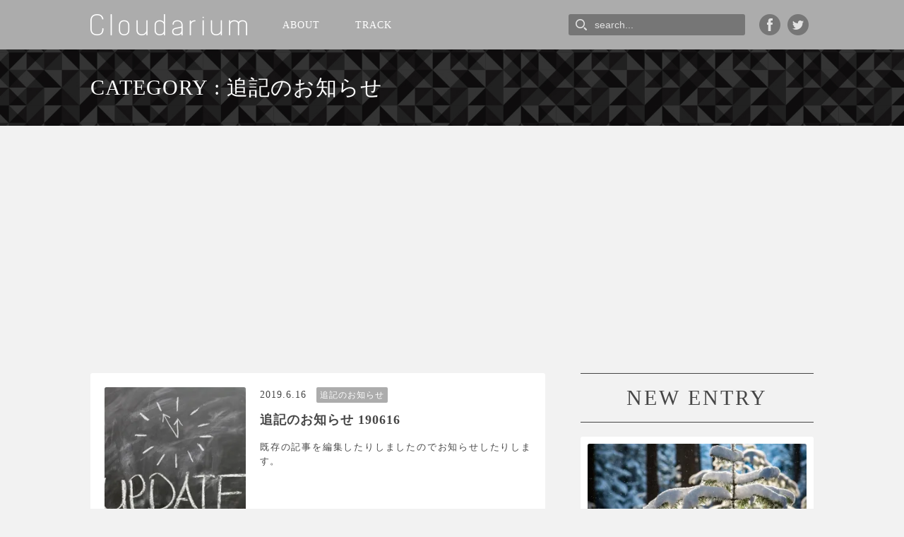

--- FILE ---
content_type: text/html; charset=UTF-8
request_url: http://kmr-cloudarium.com/category/%E8%BF%BD%E8%A8%98%E3%81%AE%E3%81%8A%E7%9F%A5%E3%82%89%E3%81%9B
body_size: 7235
content:
<!doctype html>
<html>
<head>
<!--favicon-->
<link rel="shortcut icon" href="http://kmr-cloudarium.com/wp/wp-content/themes/cloudarium/favicon.ico" />
<meta http-equiv="Content-Type" content="text/html; charset=UTF-8" />
<meta name="viewport" content="width=device-width,user-scalable=no,maximum-scale=1,minimum-scale=1,initial-scale=1" />
<title>追記のお知らせ | カテゴリー | cloudarium</title>
<!-----css----->
<link rel="stylesheet" type="text/css" media="screen, projection, print" href="http://kmr-cloudarium.com/wp/wp-content/themes/cloudarium/style.css" />
<!-----js----->
<script type="text/javascript" src="http://kmr-cloudarium.com/wp/wp-content/themes/cloudarium/js/jquery-1.11.1.min.js"></script>

<!-- All in One SEO Pack 2.8 by Michael Torbert of Semper Fi Web Design[-1,-1] -->
<meta name="robots" content="noindex,follow" />

<link rel="canonical" href="http://kmr-cloudarium.com/category/%e8%bf%bd%e8%a8%98%e3%81%ae%e3%81%8a%e7%9f%a5%e3%82%89%e3%81%9b" />
<!-- /all in one seo pack -->
<link rel='dns-prefetch' href='//s0.wp.com' />
<link rel='dns-prefetch' href='//secure.gravatar.com' />
<link rel='dns-prefetch' href='//s.w.org' />
<link rel="alternate" type="application/rss+xml" title="cloudarium &raquo; 追記のお知らせ カテゴリー のフィード" href="http://kmr-cloudarium.com/category/%e8%bf%bd%e8%a8%98%e3%81%ae%e3%81%8a%e7%9f%a5%e3%82%89%e3%81%9b/feed" />
		<script type="text/javascript">
			window._wpemojiSettings = {"baseUrl":"https:\/\/s.w.org\/images\/core\/emoji\/11\/72x72\/","ext":".png","svgUrl":"https:\/\/s.w.org\/images\/core\/emoji\/11\/svg\/","svgExt":".svg","source":{"concatemoji":"http:\/\/kmr-cloudarium.com\/wp\/wp-includes\/js\/wp-emoji-release.min.js?ver=4.9.26"}};
			!function(e,a,t){var n,r,o,i=a.createElement("canvas"),p=i.getContext&&i.getContext("2d");function s(e,t){var a=String.fromCharCode;p.clearRect(0,0,i.width,i.height),p.fillText(a.apply(this,e),0,0);e=i.toDataURL();return p.clearRect(0,0,i.width,i.height),p.fillText(a.apply(this,t),0,0),e===i.toDataURL()}function c(e){var t=a.createElement("script");t.src=e,t.defer=t.type="text/javascript",a.getElementsByTagName("head")[0].appendChild(t)}for(o=Array("flag","emoji"),t.supports={everything:!0,everythingExceptFlag:!0},r=0;r<o.length;r++)t.supports[o[r]]=function(e){if(!p||!p.fillText)return!1;switch(p.textBaseline="top",p.font="600 32px Arial",e){case"flag":return s([55356,56826,55356,56819],[55356,56826,8203,55356,56819])?!1:!s([55356,57332,56128,56423,56128,56418,56128,56421,56128,56430,56128,56423,56128,56447],[55356,57332,8203,56128,56423,8203,56128,56418,8203,56128,56421,8203,56128,56430,8203,56128,56423,8203,56128,56447]);case"emoji":return!s([55358,56760,9792,65039],[55358,56760,8203,9792,65039])}return!1}(o[r]),t.supports.everything=t.supports.everything&&t.supports[o[r]],"flag"!==o[r]&&(t.supports.everythingExceptFlag=t.supports.everythingExceptFlag&&t.supports[o[r]]);t.supports.everythingExceptFlag=t.supports.everythingExceptFlag&&!t.supports.flag,t.DOMReady=!1,t.readyCallback=function(){t.DOMReady=!0},t.supports.everything||(n=function(){t.readyCallback()},a.addEventListener?(a.addEventListener("DOMContentLoaded",n,!1),e.addEventListener("load",n,!1)):(e.attachEvent("onload",n),a.attachEvent("onreadystatechange",function(){"complete"===a.readyState&&t.readyCallback()})),(n=t.source||{}).concatemoji?c(n.concatemoji):n.wpemoji&&n.twemoji&&(c(n.twemoji),c(n.wpemoji)))}(window,document,window._wpemojiSettings);
		</script>
		<style type="text/css">
img.wp-smiley,
img.emoji {
	display: inline !important;
	border: none !important;
	box-shadow: none !important;
	height: 1em !important;
	width: 1em !important;
	margin: 0 .07em !important;
	vertical-align: -0.1em !important;
	background: none !important;
	padding: 0 !important;
}
</style>
<link rel='stylesheet' id='contact-form-7-css'  href='http://kmr-cloudarium.com/wp/wp-content/plugins/contact-form-7/includes/css/styles.css?ver=5.0.4' type='text/css' media='all' />
<link rel='stylesheet' id='jetpack_css-css'  href='http://kmr-cloudarium.com/wp/wp-content/plugins/jetpack/css/jetpack.css?ver=6.6.5' type='text/css' media='all' />
<script type='text/javascript' src='http://kmr-cloudarium.com/wp/wp-includes/js/jquery/jquery.js?ver=1.12.4'></script>
<script type='text/javascript' src='http://kmr-cloudarium.com/wp/wp-includes/js/jquery/jquery-migrate.min.js?ver=1.4.1'></script>
<link rel='https://api.w.org/' href='http://kmr-cloudarium.com/wp-json/' />
<link rel="EditURI" type="application/rsd+xml" title="RSD" href="http://kmr-cloudarium.com/wp/xmlrpc.php?rsd" />
<link rel="wlwmanifest" type="application/wlwmanifest+xml" href="http://kmr-cloudarium.com/wp/wp-includes/wlwmanifest.xml" /> 
<meta name="generator" content="WordPress 4.9.26" />

<link rel='dns-prefetch' href='//v0.wordpress.com'/>
<link rel='dns-prefetch' href='//i0.wp.com'/>
<link rel='dns-prefetch' href='//i1.wp.com'/>
<link rel='dns-prefetch' href='//i2.wp.com'/>
<style type='text/css'>img#wpstats{display:none}</style><!-----scroll----->
<script type="text/javascript">
	jQuery(function(){
    jQuery('a[href^=#]').click(function(){
        var speed = 500;
        var href= jQuery(this).attr("href");
        var target = jQuery(href == "#" || href == "" ? 'html' : href);
        var position = target.offset().top;
        jQuery("html, body").animate({scrollTop:position}, speed, "swing");
        return false;
    });
});
</script>
<!-----navi slider----->
<script>
function sideMenu() {
  var w = jQuery(window).innerWidth();
  var obj = jQuery('.navi');

  if(w <= 768) {
    obj.hide();
    obj.css('margin-top', 0);
    obj.removeClass('pc');
    obj.addClass('sp');
    jQuery('#trigger').unbind('click');
    jQuery('#trigger').on('click', function() {
      jQuery('.sp').stop().animate({ width: 'toggle' });
    });
  } else {
    obj.show();
    obj.removeClass('sp');
    obj.addClass('pc');
  }

jQuery('#trigger').click(function(){
    jQuery(this).toggleClass('clicked');
	jQuery('.drawer').toggleClass('overlay'); 
	});
}//sideMenu

jQuery(function(){
  sideMenu();
  var timer = false;
  jQuery(window).on('resize', function() {
    if(timer !== false){
      clearTimeout(timer);
    }
    timer = setTimeout(function() {
      sideMenu();
    }, 200);
  });
});
</script>

<script data-ad-client="ca-pub-2659747116610331" async src="https://pagead2.googlesyndication.com/pagead/js/adsbygoogle.js"></script>

<script async src="https://pagead2.googlesyndication.com/pagead/js/adsbygoogle.js?client=ca-pub-2659747116610331" crossorigin="anonymous"></script>

<!-- Global site tag (gtag.js) - Google Analytics -->
<script async src="https://www.googletagmanager.com/gtag/js?id=G-Q2Y5Q4S4ES"></script>
<script>
  window.dataLayer = window.dataLayer || [];
  function gtag(){dataLayer.push(arguments);}
  gtag('js', new Date());

  gtag('config', 'G-Q2Y5Q4S4ES');
</script>

<!--ga_code-->
<script>
  (function(i,s,o,g,r,a,m){i['GoogleAnalyticsObject']=r;i[r]=i[r]||function(){
  (i[r].q=i[r].q||[]).push(arguments)},i[r].l=1*new Date();a=s.createElement(o),
  m=s.getElementsByTagName(o)[0];a.async=1;a.src=g;m.parentNode.insertBefore(a,m)
  })(window,document,'script','https://www.google-analytics.com/analytics.js','ga');

  ga('create', 'UA-100451552-1', 'auto');
  ga('send', 'pageview');

</script>

</head>
<body>
	<div id="target"></div><!--target-->
    	<div class="header">
        	<div class="headerInner ofc">
            	<div class="logo">
                	<a href="http://kmr-cloudarium.com/">
                    <img src="http://kmr-cloudarium.com/wp/wp-content/themes/cloudarium/images/logo-pc.png" class="pcImg" alt="logo">
                    <img src="http://kmr-cloudarium.com/wp/wp-content/themes/cloudarium/images/logo-sp.png" class="resImg" alt="logo">
                    </a>
                </div><!--logo-->
                <div id="trigger"></div><!--trigger-->
                <div class="navi ofc">
                	<ul class="naviInner ofc">
                    	<li><a href="http://kmr-cloudarium.com/about">ABOUT</a></li>
                    	<li><a href="http://kmr-cloudarium.com/track">TRACK</a></li>
                    </ul>
                    <div class="searchBox">
	<form class="search" method="get" action="http://kmr-cloudarium.com/">
    	<input type="text" name="s" id="s" placeholder="search...">
   	</form>
</div><!--searchBox-->                    <div class="social">
                    	<ul class="ofc">
                        	<li>
                            <a class="facebook_btn" href="http://www.facebook.com/sharer.php?u=http://kmr-cloudarium.com/topics/update-190616&amp;t=追記のお知らせ 190616" onclick="javascript:window.open(this.href, '', 'menubar=no,toolbar=no,resizable=yes,scrollbars=yes,height=300,width=600');return false;"><span class="fontawesome-facebook social_icon"></span>
                            <img src="http://kmr-cloudarium.com/wp/wp-content/themes/cloudarium/images/social01-pc.png" class="pcImg" alt="Facebook">
                            <img src="http://kmr-cloudarium.com/wp/wp-content/themes/cloudarium/images/social01-sp.png" class="resImg" alt="Facebook">
                            </a>
                            </li>
                        	<li>
                            <a class="twitter_btn" href="http://twitter.com/share?text=追記のお知らせ 190616&url=http://kmr-cloudarium.com/topics/update-190616" onclick="javascript:window.open(this.href, '', 'menubar=no,toolbar=no,resizable=yes,scrollbars=yes,height=300,width=600');return false;"><span class="fontawesome-twitter social_icon"></span>
                            <img src="http://kmr-cloudarium.com/wp/wp-content/themes/cloudarium/images/social02-pc.png" class="pcImg" alt="twitter">
                            <img src="http://kmr-cloudarium.com/wp/wp-content/themes/cloudarium/images/social02-sp.png" class="resImg" alt="twitter">
                            </a>
                            </li>
                        </ul>
                    </div><!--social-->
                </div><!--navi-->
                <div class="drawer"></div><!--drawer-->
            </div><!--headerInner-->
        </div><!--header-->        
        <div id="underVisual" class="mainVisual">
        	<div class="categoryBox">
        		<p class="categoryName">CATEGORY : 追記のお知らせ</p>
            </div><!--categoryBox-->
        </div>
        <div class="wrapper ofc">
        	<div class="mainArea">
                            				            	<ul class="airticleList">
				                	<li class="airticleUnit ofc">
                    	<a href="http://kmr-cloudarium.com/topics/update-190616">
                        	<dl>
                            	<dt class="airticleThumb"><img width="350" height="233" src="https://i1.wp.com/kmr-cloudarium.com/wp/wp-content/uploads/2019/06/update-1672363_1920.jpg?fit=350%2C233" class="attachment-thumbnail size-thumbnail wp-post-image" alt="" 0="200" 1="200" srcset="https://i1.wp.com/kmr-cloudarium.com/wp/wp-content/uploads/2019/06/update-1672363_1920.jpg?w=1920 1920w, https://i1.wp.com/kmr-cloudarium.com/wp/wp-content/uploads/2019/06/update-1672363_1920.jpg?resize=350%2C233 350w, https://i1.wp.com/kmr-cloudarium.com/wp/wp-content/uploads/2019/06/update-1672363_1920.jpg?resize=400%2C267 400w, https://i1.wp.com/kmr-cloudarium.com/wp/wp-content/uploads/2019/06/update-1672363_1920.jpg?resize=768%2C512 768w, https://i1.wp.com/kmr-cloudarium.com/wp/wp-content/uploads/2019/06/update-1672363_1920.jpg?resize=604%2C403 604w" sizes="(max-width: 350px) 100vw, 350px" data-attachment-id="313" data-permalink="http://kmr-cloudarium.com/topics/update-190616/attachment/update-1672363_1920" data-orig-file="https://i1.wp.com/kmr-cloudarium.com/wp/wp-content/uploads/2019/06/update-1672363_1920.jpg?fit=1920%2C1280" data-orig-size="1920,1280" data-comments-opened="1" data-image-meta="{&quot;aperture&quot;:&quot;0&quot;,&quot;credit&quot;:&quot;&quot;,&quot;camera&quot;:&quot;&quot;,&quot;caption&quot;:&quot;&quot;,&quot;created_timestamp&quot;:&quot;0&quot;,&quot;copyright&quot;:&quot;&quot;,&quot;focal_length&quot;:&quot;0&quot;,&quot;iso&quot;:&quot;0&quot;,&quot;shutter_speed&quot;:&quot;0&quot;,&quot;title&quot;:&quot;&quot;,&quot;orientation&quot;:&quot;0&quot;}" data-image-title="update-1672363_1920" data-image-description="" data-medium-file="https://i1.wp.com/kmr-cloudarium.com/wp/wp-content/uploads/2019/06/update-1672363_1920.jpg?fit=400%2C267" data-large-file="https://i1.wp.com/kmr-cloudarium.com/wp/wp-content/uploads/2019/06/update-1672363_1920.jpg?fit=604%2C403" /></dt><!--airticleThumb-->
                                <dd class="airticleR">
                                	<p class="day">2019.6.16</p>
                                    <p class="airticleTag">
									追記のお知らせ                                    </p>
                                    <h2>追記のお知らせ 190616</h2>
                                    <div class="airticleCap">
                                    <p>既存の記事を編集したりしましたのでお知らせしたりします。</p>
                                    </div><!--airticleCap-->
                                </dd><!--airticleR-->
                            </dl>
                        </a>
                    </li><!--airticleUnit-->
					                </ul><!--airticleList-->
                <div class="pager">
				                </div><!--pager-->
            </div><!--mainArea-->
                        <div class="subArea">
            	<!--
            	<div id="addArea02" class="addArea">
                </div><!--addArea-->
                <div id="newEntry" class="entry">
                	<h1>NEW ENTRY</h1>
                    <ul class="entryList">
                    					                                        	<li class="entryUnit">
                        	<a href="http://kmr-cloudarium.com/topics/recomme-251228">
                        		<dl class="ofc">
                            		<dt class="entryThumb"><img width="350" height="197" src="https://i0.wp.com/kmr-cloudarium.com/wp/wp-content/uploads/2025/12/snowfall-5909261_1920.jpg?fit=350%2C197" class="attachment-thumbnail size-thumbnail wp-post-image" alt="" 0="310" 1="310" srcset="https://i0.wp.com/kmr-cloudarium.com/wp/wp-content/uploads/2025/12/snowfall-5909261_1920.jpg?w=1920 1920w, https://i0.wp.com/kmr-cloudarium.com/wp/wp-content/uploads/2025/12/snowfall-5909261_1920.jpg?resize=350%2C197 350w, https://i0.wp.com/kmr-cloudarium.com/wp/wp-content/uploads/2025/12/snowfall-5909261_1920.jpg?resize=400%2C225 400w, https://i0.wp.com/kmr-cloudarium.com/wp/wp-content/uploads/2025/12/snowfall-5909261_1920.jpg?resize=768%2C432 768w, https://i0.wp.com/kmr-cloudarium.com/wp/wp-content/uploads/2025/12/snowfall-5909261_1920.jpg?resize=604%2C340 604w" sizes="(max-width: 350px) 100vw, 350px" data-attachment-id="575" data-permalink="http://kmr-cloudarium.com/topics/recomme-251228/attachment/snowfall-5909261_1920" data-orig-file="https://i0.wp.com/kmr-cloudarium.com/wp/wp-content/uploads/2025/12/snowfall-5909261_1920.jpg?fit=1920%2C1080" data-orig-size="1920,1080" data-comments-opened="1" data-image-meta="{&quot;aperture&quot;:&quot;0&quot;,&quot;credit&quot;:&quot;&quot;,&quot;camera&quot;:&quot;&quot;,&quot;caption&quot;:&quot;&quot;,&quot;created_timestamp&quot;:&quot;0&quot;,&quot;copyright&quot;:&quot;&quot;,&quot;focal_length&quot;:&quot;0&quot;,&quot;iso&quot;:&quot;0&quot;,&quot;shutter_speed&quot;:&quot;0&quot;,&quot;title&quot;:&quot;&quot;,&quot;orientation&quot;:&quot;0&quot;}" data-image-title="snowfall-5909261_1920" data-image-description="" data-medium-file="https://i0.wp.com/kmr-cloudarium.com/wp/wp-content/uploads/2025/12/snowfall-5909261_1920.jpg?fit=400%2C225" data-large-file="https://i0.wp.com/kmr-cloudarium.com/wp/wp-content/uploads/2025/12/snowfall-5909261_1920.jpg?fit=604%2C340" /></dt>
                                	<dd>
                                    	<p class="entryTag">
										EDM きいて！                                        </p>
                                    	<p class="entryTitle">2025年のコレすき／My Top Songs 2025</p>
                                    </dd>
                            	</dl>
                            </a>
                        </li><!--newEnrtyUnit-->
                   	                    	<li class="entryUnit">
                        	<a href="http://kmr-cloudarium.com/topics/recomme-241231">
                        		<dl class="ofc">
                            		<dt class="entryThumb"><img width="350" height="197" src="https://i0.wp.com/kmr-cloudarium.com/wp/wp-content/uploads/2024/12/tree-4805698_1920.jpg?fit=350%2C197" class="attachment-thumbnail size-thumbnail wp-post-image" alt="" 0="310" 1="310" srcset="https://i0.wp.com/kmr-cloudarium.com/wp/wp-content/uploads/2024/12/tree-4805698_1920.jpg?w=1920 1920w, https://i0.wp.com/kmr-cloudarium.com/wp/wp-content/uploads/2024/12/tree-4805698_1920.jpg?resize=350%2C197 350w, https://i0.wp.com/kmr-cloudarium.com/wp/wp-content/uploads/2024/12/tree-4805698_1920.jpg?resize=400%2C225 400w, https://i0.wp.com/kmr-cloudarium.com/wp/wp-content/uploads/2024/12/tree-4805698_1920.jpg?resize=768%2C432 768w, https://i0.wp.com/kmr-cloudarium.com/wp/wp-content/uploads/2024/12/tree-4805698_1920.jpg?resize=604%2C340 604w" sizes="(max-width: 350px) 100vw, 350px" data-attachment-id="572" data-permalink="http://kmr-cloudarium.com/topics/recomme-241231/attachment/tree-4805698_1920" data-orig-file="https://i0.wp.com/kmr-cloudarium.com/wp/wp-content/uploads/2024/12/tree-4805698_1920.jpg?fit=1920%2C1080" data-orig-size="1920,1080" data-comments-opened="1" data-image-meta="{&quot;aperture&quot;:&quot;0&quot;,&quot;credit&quot;:&quot;&quot;,&quot;camera&quot;:&quot;&quot;,&quot;caption&quot;:&quot;&quot;,&quot;created_timestamp&quot;:&quot;0&quot;,&quot;copyright&quot;:&quot;&quot;,&quot;focal_length&quot;:&quot;0&quot;,&quot;iso&quot;:&quot;0&quot;,&quot;shutter_speed&quot;:&quot;0&quot;,&quot;title&quot;:&quot;&quot;,&quot;orientation&quot;:&quot;1&quot;}" data-image-title="tree-4805698_1920" data-image-description="" data-medium-file="https://i0.wp.com/kmr-cloudarium.com/wp/wp-content/uploads/2024/12/tree-4805698_1920.jpg?fit=400%2C225" data-large-file="https://i0.wp.com/kmr-cloudarium.com/wp/wp-content/uploads/2024/12/tree-4805698_1920.jpg?fit=604%2C340" /></dt>
                                	<dd>
                                    	<p class="entryTag">
										EDM きいて！                                        </p>
                                    	<p class="entryTitle">2024年のコレすき／My Top Songs 2024</p>
                                    </dd>
                            	</dl>
                            </a>
                        </li><!--newEnrtyUnit-->
                   	                    	<li class="entryUnit">
                        	<a href="http://kmr-cloudarium.com/topics/recomme-240101">
                        		<dl class="ofc">
                            		<dt class="entryThumb"><img width="350" height="197" src="https://i1.wp.com/kmr-cloudarium.com/wp/wp-content/uploads/2024/01/winter-1791370_1920.jpg?fit=350%2C197" class="attachment-thumbnail size-thumbnail wp-post-image" alt="" 0="310" 1="310" srcset="https://i1.wp.com/kmr-cloudarium.com/wp/wp-content/uploads/2024/01/winter-1791370_1920.jpg?w=1920 1920w, https://i1.wp.com/kmr-cloudarium.com/wp/wp-content/uploads/2024/01/winter-1791370_1920.jpg?resize=350%2C197 350w, https://i1.wp.com/kmr-cloudarium.com/wp/wp-content/uploads/2024/01/winter-1791370_1920.jpg?resize=400%2C225 400w, https://i1.wp.com/kmr-cloudarium.com/wp/wp-content/uploads/2024/01/winter-1791370_1920.jpg?resize=768%2C432 768w, https://i1.wp.com/kmr-cloudarium.com/wp/wp-content/uploads/2024/01/winter-1791370_1920.jpg?resize=604%2C340 604w" sizes="(max-width: 350px) 100vw, 350px" data-attachment-id="561" data-permalink="http://kmr-cloudarium.com/topics/recomme-240101/attachment/winter-1791370_1920" data-orig-file="https://i1.wp.com/kmr-cloudarium.com/wp/wp-content/uploads/2024/01/winter-1791370_1920.jpg?fit=1920%2C1080" data-orig-size="1920,1080" data-comments-opened="1" data-image-meta="{&quot;aperture&quot;:&quot;0&quot;,&quot;credit&quot;:&quot;&quot;,&quot;camera&quot;:&quot;&quot;,&quot;caption&quot;:&quot;&quot;,&quot;created_timestamp&quot;:&quot;0&quot;,&quot;copyright&quot;:&quot;&quot;,&quot;focal_length&quot;:&quot;0&quot;,&quot;iso&quot;:&quot;0&quot;,&quot;shutter_speed&quot;:&quot;0&quot;,&quot;title&quot;:&quot;&quot;,&quot;orientation&quot;:&quot;1&quot;}" data-image-title="winter-1791370_1920" data-image-description="" data-medium-file="https://i1.wp.com/kmr-cloudarium.com/wp/wp-content/uploads/2024/01/winter-1791370_1920.jpg?fit=400%2C225" data-large-file="https://i1.wp.com/kmr-cloudarium.com/wp/wp-content/uploads/2024/01/winter-1791370_1920.jpg?fit=604%2C340" /></dt>
                                	<dd>
                                    	<p class="entryTag">
										EDM きいて！                                        </p>
                                    	<p class="entryTitle">2023年のコレすき／My Top Songs 2023</p>
                                    </dd>
                            	</dl>
                            </a>
                        </li><!--newEnrtyUnit-->
                   	                    </ul><!--newEntryList-->
                </div><!--newEntry-->
                <div id="hotEntry" class="entry">
                	<h1>HOT ENTRY</h1>
                                        <ul class="entryList">
                    	                    	<li class="entryUnit">
                        	<a href="http://kmr-cloudarium.com/topics/171024-track">
                        		<dl class="ofc">
                            		<dt class="entryThumb"><img width="350" height="350" src="https://i0.wp.com/kmr-cloudarium.com/wp/wp-content/uploads/2017/10/cirno-jacket-texted.jpg?fit=350%2C350" class="attachment-thumbnail size-thumbnail wp-post-image" alt="" 0="310" 1="310" srcset="https://i0.wp.com/kmr-cloudarium.com/wp/wp-content/uploads/2017/10/cirno-jacket-texted.jpg?w=1180 1180w, https://i0.wp.com/kmr-cloudarium.com/wp/wp-content/uploads/2017/10/cirno-jacket-texted.jpg?resize=350%2C350 350w, https://i0.wp.com/kmr-cloudarium.com/wp/wp-content/uploads/2017/10/cirno-jacket-texted.jpg?resize=400%2C400 400w, https://i0.wp.com/kmr-cloudarium.com/wp/wp-content/uploads/2017/10/cirno-jacket-texted.jpg?resize=768%2C768 768w, https://i0.wp.com/kmr-cloudarium.com/wp/wp-content/uploads/2017/10/cirno-jacket-texted.jpg?resize=604%2C604 604w" sizes="(max-width: 350px) 100vw, 350px" data-attachment-id="143" data-permalink="http://kmr-cloudarium.com/topics/171024-track/attachment/cirno-jacket-texted" data-orig-file="https://i0.wp.com/kmr-cloudarium.com/wp/wp-content/uploads/2017/10/cirno-jacket-texted.jpg?fit=1180%2C1180" data-orig-size="1180,1180" data-comments-opened="1" data-image-meta="{&quot;aperture&quot;:&quot;0&quot;,&quot;credit&quot;:&quot;&quot;,&quot;camera&quot;:&quot;&quot;,&quot;caption&quot;:&quot;&quot;,&quot;created_timestamp&quot;:&quot;0&quot;,&quot;copyright&quot;:&quot;&quot;,&quot;focal_length&quot;:&quot;0&quot;,&quot;iso&quot;:&quot;0&quot;,&quot;shutter_speed&quot;:&quot;0&quot;,&quot;title&quot;:&quot;&quot;,&quot;orientation&quot;:&quot;1&quot;}" data-image-title="cirno-jacket-texted" data-image-description="" data-medium-file="https://i0.wp.com/kmr-cloudarium.com/wp/wp-content/uploads/2017/10/cirno-jacket-texted.jpg?fit=400%2C400" data-large-file="https://i0.wp.com/kmr-cloudarium.com/wp/wp-content/uploads/2017/10/cirno-jacket-texted.jpg?fit=604%2C604" /></dt>
                                	<dd>
                                    	<p class="entryTag">
										楽曲                                        </p>
                                    	<p class="entryTitle">The Drifting Thinker／おてんば恋娘</p>
                                    </dd>
                            	</dl>
                            </a>
                        </li><!--newEnrtyUnit-->
                        						                    </ul><!--newEntryList-->
					                </div><!--hotEntry-->
                <div class="entryArchive">
                	<h1>ARCHIVE</h1>
                    <div class="archiveSelect">
                    	<select name="archive-dropdown" onChange='document.location.href=this.options[this.selectedIndex].value;'>
                    	<option value="">月を選択</option> 
							<option value='http://kmr-cloudarium.com/2025/12?post_type=topics'> 2025年12月 &nbsp;(1)</option>
	<option value='http://kmr-cloudarium.com/2024/12?post_type=topics'> 2024年12月 &nbsp;(1)</option>
	<option value='http://kmr-cloudarium.com/2024/01?post_type=topics'> 2024年1月 &nbsp;(1)</option>
	<option value='http://kmr-cloudarium.com/2022/12?post_type=topics'> 2022年12月 &nbsp;(1)</option>
	<option value='http://kmr-cloudarium.com/2022/11?post_type=topics'> 2022年11月 &nbsp;(1)</option>
	<option value='http://kmr-cloudarium.com/2022/10?post_type=topics'> 2022年10月 &nbsp;(2)</option>
	<option value='http://kmr-cloudarium.com/2022/02?post_type=topics'> 2022年2月 &nbsp;(2)</option>
	<option value='http://kmr-cloudarium.com/2021/11?post_type=topics'> 2021年11月 &nbsp;(1)</option>
	<option value='http://kmr-cloudarium.com/2021/09?post_type=topics'> 2021年9月 &nbsp;(1)</option>
	<option value='http://kmr-cloudarium.com/2021/07?post_type=topics'> 2021年7月 &nbsp;(2)</option>
	<option value='http://kmr-cloudarium.com/2021/06?post_type=topics'> 2021年6月 &nbsp;(1)</option>
	<option value='http://kmr-cloudarium.com/2020/11?post_type=topics'> 2020年11月 &nbsp;(1)</option>
	<option value='http://kmr-cloudarium.com/2020/10?post_type=topics'> 2020年10月 &nbsp;(1)</option>
	<option value='http://kmr-cloudarium.com/2020/07?post_type=topics'> 2020年7月 &nbsp;(1)</option>
	<option value='http://kmr-cloudarium.com/2020/05?post_type=topics'> 2020年5月 &nbsp;(2)</option>
	<option value='http://kmr-cloudarium.com/2020/03?post_type=topics'> 2020年3月 &nbsp;(2)</option>
	<option value='http://kmr-cloudarium.com/2020/02?post_type=topics'> 2020年2月 &nbsp;(2)</option>
	<option value='http://kmr-cloudarium.com/2020/01?post_type=topics'> 2020年1月 &nbsp;(3)</option>
	<option value='http://kmr-cloudarium.com/2019/12?post_type=topics'> 2019年12月 &nbsp;(2)</option>
	<option value='http://kmr-cloudarium.com/2019/10?post_type=topics'> 2019年10月 &nbsp;(2)</option>
	<option value='http://kmr-cloudarium.com/2019/08?post_type=topics'> 2019年8月 &nbsp;(2)</option>
	<option value='http://kmr-cloudarium.com/2019/07?post_type=topics'> 2019年7月 &nbsp;(1)</option>
	<option value='http://kmr-cloudarium.com/2019/06?post_type=topics'> 2019年6月 &nbsp;(2)</option>
	<option value='http://kmr-cloudarium.com/2019/05?post_type=topics'> 2019年5月 &nbsp;(2)</option>
	<option value='http://kmr-cloudarium.com/2019/03?post_type=topics'> 2019年3月 &nbsp;(2)</option>
	<option value='http://kmr-cloudarium.com/2019/02?post_type=topics'> 2019年2月 &nbsp;(3)</option>
	<option value='http://kmr-cloudarium.com/2018/12?post_type=topics'> 2018年12月 &nbsp;(1)</option>
	<option value='http://kmr-cloudarium.com/2018/11?post_type=topics'> 2018年11月 &nbsp;(1)</option>
	<option value='http://kmr-cloudarium.com/2018/10?post_type=topics'> 2018年10月 &nbsp;(3)</option>
	<option value='http://kmr-cloudarium.com/2018/08?post_type=topics'> 2018年8月 &nbsp;(1)</option>
	<option value='http://kmr-cloudarium.com/2018/07?post_type=topics'> 2018年7月 &nbsp;(1)</option>
	<option value='http://kmr-cloudarium.com/2018/05?post_type=topics'> 2018年5月 &nbsp;(1)</option>
	<option value='http://kmr-cloudarium.com/2018/04?post_type=topics'> 2018年4月 &nbsp;(1)</option>
	<option value='http://kmr-cloudarium.com/2018/03?post_type=topics'> 2018年3月 &nbsp;(1)</option>
	<option value='http://kmr-cloudarium.com/2018/02?post_type=topics'> 2018年2月 &nbsp;(1)</option>
	<option value='http://kmr-cloudarium.com/2018/01?post_type=topics'> 2018年1月 &nbsp;(1)</option>
	<option value='http://kmr-cloudarium.com/2017/10?post_type=topics'> 2017年10月 &nbsp;(2)</option>
	<option value='http://kmr-cloudarium.com/2017/08?post_type=topics'> 2017年8月 &nbsp;(1)</option>
	<option value='http://kmr-cloudarium.com/2017/06?post_type=topics'> 2017年6月 &nbsp;(3)</option>
                    	</select>
                    </div><!--archiveSelect-->
                </div><!--entryArchive-->
            </div><!--subArea-->        </div><!--wrapper-->
        <div class="pageTop ofc">
        	<a href="#target">
            <img src="http://kmr-cloudarium.com/wp/wp-content/themes/cloudarium/images/pageTop-pc.png" class="pcImg" alt="PAGE TOP">
            <img src="http://kmr-cloudarium.com/wp/wp-content/themes/cloudarium/images/pageTop-sp.png" class="resImg" alt="PAGE TOP">
            </a>
        </div><!--pageTop-->
        
        <div class="footer">
        	<div class="footerInner ofc">
            	<div class="contact">
                	<h1>CONTACT</h1>
                    <div class="contactBox">
                    	 <div role="form" class="wpcf7" id="wpcf7-f79-o1" lang="ja" dir="ltr">
<div class="screen-reader-response"></div>
<form action="/category/%E8%BF%BD%E8%A8%98%E3%81%AE%E3%81%8A%E7%9F%A5%E3%82%89%E3%81%9B#wpcf7-f79-o1" method="post" class="wpcf7-form" novalidate="novalidate">
<div style="display: none;">
<input type="hidden" name="_wpcf7" value="79" />
<input type="hidden" name="_wpcf7_version" value="5.0.4" />
<input type="hidden" name="_wpcf7_locale" value="ja" />
<input type="hidden" name="_wpcf7_unit_tag" value="wpcf7-f79-o1" />
<input type="hidden" name="_wpcf7_container_post" value="0" />
</div>
<table class="contactTable">
<tr>
<th><label for="氏名">氏名 *</label></th>
<td><span class="wpcf7-form-control-wrap text-782"><input type="text" name="text-782" value="" size="40" class="wpcf7-form-control wpcf7-text wpcf7-validates-as-required" aria-required="true" aria-invalid="false" placeholder="氏名を入力してください" /></span></td>
</tr>
<tr>
<th><label for="メールアドレス">メールアドレス *</label></th>
<td><span class="wpcf7-form-control-wrap email-780"><input type="email" name="email-780" value="" size="40" class="wpcf7-form-control wpcf7-text wpcf7-email wpcf7-validates-as-required wpcf7-validates-as-email" aria-required="true" aria-invalid="false" placeholder="メールアドレスを入力してください" /></span></td>
</tr>
<tr>
<th><label for="件名">件名 *</label></th>
<td><span class="wpcf7-form-control-wrap text-348"><input type="text" name="text-348" value="" size="40" class="wpcf7-form-control wpcf7-text wpcf7-validates-as-required" aria-required="true" aria-invalid="false" placeholder="件名を入力してください" /></span></td>
</tr>
<tr>
<th><label for="お問い合わせ内容">お問い合わせ内容 *</label></th>
<td><span class="wpcf7-form-control-wrap textarea-135"><textarea name="textarea-135" cols="40" rows="10" class="wpcf7-form-control wpcf7-textarea wpcf7-validates-as-required" aria-required="true" aria-invalid="false" placeholder="お問い合わせ内容を入力してください"></textarea></span></td>
</tr>
</table>
<p><!--contactTable--><br />
<input type="submit" value="送信" class="wpcf7-form-control wpcf7-submit contactSubmit" /></p>
<div class="wpcf7-response-output wpcf7-display-none"></div></form></div>                     </div><!--contactBox-->
                </div><!--contact-->
                <div class="footerR">
                	<div class="profile ofc">
																		                		<h1>PROFILE</h1>
                                                <div class="thumb">
                        <img width="812" height="812" src="https://i0.wp.com/kmr-cloudarium.com/wp/wp-content/uploads/2019/08/cftm-logo.jpg?fit=812%2C812" class="attachment-full size-full" alt="" srcset="https://i0.wp.com/kmr-cloudarium.com/wp/wp-content/uploads/2019/08/cftm-logo.jpg?w=812 812w, https://i0.wp.com/kmr-cloudarium.com/wp/wp-content/uploads/2019/08/cftm-logo.jpg?resize=350%2C350 350w, https://i0.wp.com/kmr-cloudarium.com/wp/wp-content/uploads/2019/08/cftm-logo.jpg?resize=400%2C400 400w, https://i0.wp.com/kmr-cloudarium.com/wp/wp-content/uploads/2019/08/cftm-logo.jpg?resize=768%2C768 768w, https://i0.wp.com/kmr-cloudarium.com/wp/wp-content/uploads/2019/08/cftm-logo.jpg?resize=604%2C604 604w" sizes="(max-width: 812px) 100vw, 812px" data-attachment-id="334" data-permalink="http://kmr-cloudarium.com/cftm-logo" data-orig-file="https://i0.wp.com/kmr-cloudarium.com/wp/wp-content/uploads/2019/08/cftm-logo.jpg?fit=812%2C812" data-orig-size="812,812" data-comments-opened="1" data-image-meta="{&quot;aperture&quot;:&quot;0&quot;,&quot;credit&quot;:&quot;\u5927\u6fa4\u671f\u4e00&quot;,&quot;camera&quot;:&quot;&quot;,&quot;caption&quot;:&quot;&quot;,&quot;created_timestamp&quot;:&quot;1566504997&quot;,&quot;copyright&quot;:&quot;&quot;,&quot;focal_length&quot;:&quot;0&quot;,&quot;iso&quot;:&quot;0&quot;,&quot;shutter_speed&quot;:&quot;0&quot;,&quot;title&quot;:&quot;&quot;,&quot;orientation&quot;:&quot;1&quot;}" data-image-title="cftm-logo" data-image-description="" data-medium-file="https://i0.wp.com/kmr-cloudarium.com/wp/wp-content/uploads/2019/08/cftm-logo.jpg?fit=400%2C400" data-large-file="https://i0.wp.com/kmr-cloudarium.com/wp/wp-content/uploads/2019/08/cftm-logo.jpg?fit=604%2C604" />                        </div><!--thumb-->
                        <h2>KIICHI</h2>
                        <p class="profileCap">音を楽しみ、音で楽しませることの勉強中。
「心を動かす音楽づくり」をモットーにがんばります。
見たものや感じたことを自由に描けたらいいなあ。</p><!--profoleCap-->
                                                                	</div><!--profile-->
                    <div class="footerSocial">
                    	<h1>LINK</h1>
                    		<ul class="ofc">
                                <li><a target="_blank" href="https://www.youtube.com/@kiichi-cloudarium">YouTube</a></li>
                            	<li><a target="_blank" href="http://www.nicovideo.jp/user/61573159">niconico</a></li>
                            	<li><a target="_blank" href="https://soundcloud.com/kiichi-osawa">SoundCloud</a></li>
                        	</ul>
                    </div><!--footerSocial-->
                </div><!--footerR-->
            </div><!--footerInner-->
        </div><!--footer-->
        <div class="copyLight">
        	<p>Copyright© cloudarium.All Rights Reserved.</p>
        </div><!--copyLight-->
	<div style="display:none">
	</div>
<script type='text/javascript' src='https://s0.wp.com/wp-content/js/devicepx-jetpack.js?ver=202604'></script>
<script type='text/javascript' src='http://kmr-cloudarium.com/wp/wp-includes/js/wp-embed.min.js?ver=4.9.26'></script>
<script type='text/javascript' src='https://stats.wp.com/e-202604.js' async='async' defer='defer'></script>
<script type='text/javascript'>
	_stq = window._stq || [];
	_stq.push([ 'view', {v:'ext',j:'1:6.6.5',blog:'130143090',post:'0',tz:'9',srv:'kmr-cloudarium.com'} ]);
	_stq.push([ 'clickTrackerInit', '130143090', '0' ]);
</script>
    
</body>
</html>

--- FILE ---
content_type: text/html; charset=utf-8
request_url: https://www.google.com/recaptcha/api2/aframe
body_size: 267
content:
<!DOCTYPE HTML><html><head><meta http-equiv="content-type" content="text/html; charset=UTF-8"></head><body><script nonce="PTdpCW5RLasFqvriG4496A">/** Anti-fraud and anti-abuse applications only. See google.com/recaptcha */ try{var clients={'sodar':'https://pagead2.googlesyndication.com/pagead/sodar?'};window.addEventListener("message",function(a){try{if(a.source===window.parent){var b=JSON.parse(a.data);var c=clients[b['id']];if(c){var d=document.createElement('img');d.src=c+b['params']+'&rc='+(localStorage.getItem("rc::a")?sessionStorage.getItem("rc::b"):"");window.document.body.appendChild(d);sessionStorage.setItem("rc::e",parseInt(sessionStorage.getItem("rc::e")||0)+1);localStorage.setItem("rc::h",'1768970445721');}}}catch(b){}});window.parent.postMessage("_grecaptcha_ready", "*");}catch(b){}</script></body></html>

--- FILE ---
content_type: text/css
request_url: http://kmr-cloudarium.com/wp/wp-content/themes/cloudarium/style.css
body_size: 4847
content:
@charset "UTF-8";

/*
    Theme Name: cloudarium
    Theme URI: http://kmr-cloudarium.com/wp/wp-content/themes/cloudarium
	Description: This is my theme.
    */

    /* CSS Document */
    @import url("css/reset.css");

/* 
Body Setting
----------------------------------------------------------- */

* {
	margin: 0;
	padding: 0;
}

html,body {
	height: 100%;	/* 縦の高さを100% */
	width: 100%;
}

body {
	margin: 0;
	padding: 0;
	font-family: 'Avenir','Helvetica Neue','Corbel',YuGothic,'Yu Gothic','Hiragino Kaku Gothic ProN','ヒラギノ角ゴ ProN W3','メイリオ', Meiryo,'ＭＳ Ｐゴシック','MS PGothic';
	font-size: 62.5%;
	line-height: 1.6;
	letter-spacing: 1px;
	color: #464646;
	position: relative;
	background: #f2f2f2;
	word-wrap: break-word;
}

/*==========================================================================================

PC style
 
 ==========================================================================================*/

@media screen and (min-width: 769px) { /*-----769-----*/

/* 
header
----------------------------------------------------------- */

.header {
	width: 100%;
	margin: 0;
	padding: 20px 0;
	background: #acacac;
	/*
	position: fixed;
	z-index: 1;
	top: 0;
	left: 0;
	*/
}

.headerInner {
	width: 1024px;
	margin: 0 auto;
}

.headerInner .logo {
	margin: 0;
	padding: 0;
	float: left;
}

.headerInner .logo a {
	display: block;
}

/*-----navi-----*/

.navi {
	float: left;
	margin-left: 50px;
}

.navi ul.naviInner {
	float: left;
	margin: 0;
	padding: 5px 0 0 0;
}

.navi ul.naviInner li {
	float: left;
	margin-right: 50px;
	font-size: 1.4em;
}

.navi ul.naviInner li:last-child {
	margin: 0;
}

.navi ul.naviInner li a {
	display: block;
	text-decoration: none;
	color: #FFF;
}

/*-----searchBox-----*/

.searchBox {
	float: left;
	margin: 0 0 0 250px;
	padding: 0;
}

.searchBox form {
	position: relative;
	width: 250px;
}

.searchBox form input {
	moz-appearance: none;
  	-webkit-appearance: none;
  	appearance: none;
	border-radius: 0;
	border: 0;
	box-sizing: content-box;
	padding: 7px 0 7px 37px;
	width: 85.2%; /*--250-37 = 213 = 85.2%--*/
	font-size: 1.4em;
	color: #e2e2e2;
	background: #767676 url(images/search-pc.png) no-repeat 10px 7px;
	-o-border-radius: 3px;
  	-webkit-border-radius: 3px;
  	-moz-border-radius: 3px;
  	-ms-border-radius: 3px;
  	border-radius: 3px;
}

.searchBox form input::-webkit-input-placeholder { color: #e2e2e2; }
.searchBox form input::-moz-placeholder { color: #e2e2e2; }
.searchBox form input:-moz-placeholder { color: #e2e2e2; }
.searchBox form input::-ms-input-placeholder { color: #e2e2e2; }

.searchBox form input:focus {
	outline: none;
}

p.searchNot {
	font-size: 1.4em;
}

/*-----social-----*/

.social {
	float: left;
	margin: 0 0 0 20px;
	padding: 0;
}

.social ul {
	margin: 0;
	padding: 0;
}

.social ul li {
	float: left;
	margin-right: 10px;
}

.social ul li:last-child {
	margin: 0;
}

/* 
mainVisual
----------------------------------------------------------- */

.mainVisual {
	width: 100%;
	background: #666;
	position: relative;
	/*-----*/
	overflow: hidden;
	background: url(images/bar.jpg) no-repeat;
	background-position: center center;
	background-size: cover;
}

#underVisual {
	width: 100%;
}

/*-----add-----*/

.topInner {
	width: 1024px;
	margin: 0 auto;
	padding: 30px 0;
}

.topInner p {
	color: #FFF;
	font-size: 2.0em;
}

/*----------*/

.categoryBox {
	width: 1024px;
	margin: 0 auto;
}

.categoryBox p.categoryName {
	color: #FFF;
	font-size: 3.0em;
	padding: 30px 0;
}


/* 
wrapper
----------------------------------------------------------- */

.wrapper {
	width: 1024px;
	margin: 0 auto;
	padding: 50px 0;
}

/* 
mainArea
----------------------------------------------------------- */

.mainArea {
	float: left;
	width: 644px;
}

/*-----airticle-----*/

.airticleList {
	margin: 0;
	padding: 0;
}

.airticleUnit {
	width: 604px;
	background: #FFF;
	padding: 20px;
	margin-bottom: 20px;
	-o-border-radius: 3px;
  	-webkit-border-radius: 3px;
  	-moz-border-radius: 3px;
  	-ms-border-radius: 3px;
  	border-radius: 3px;	
}

.airticleUnit a {
	text-decoration: none;
	display: block;
}

.airticleUnit:hover {
	box-shadow: 0px 0px 10px #CCC;
}

.airticleThumb {
	float: left;
	margin-right: 20px;
	width: 200px;
	height: 200px;
	background: #c7c7c7;
	-o-border-radius: 3px;
  	-webkit-border-radius: 3px;
  	-moz-border-radius: 3px;
  	-ms-border-radius: 3px;
  	border-radius: 3px;
	overflow: hidden;
	position: relative;
}

.airticleThumb img {
	display: block;
	position: absolute;
	top: 50%;
	left: 50%;
	-webkit-transform: translate(-50%, -50%);
	-ms-transform: translate(-50%, -50%);
	transform: translate(-50%, -50%);
	width: auto;
	height: 100%;
}

.airticleR {
}

.airticleR p.day {
	font-size: 1.4em;
	color: #474747;
	margin-bottom: 10px;
	margin-right: 10px;
	display: inline-block;
}

.airticleR p.airticleTag {
	display: inline-block;
	font-size: 1.2em;
	background: #acacac;
	color: #FFF;
	line-height: 1;
	padding: 5px;
	margin-bottom: 5px;
	-o-border-radius: 2px;
  	-webkit-border-radius: 2px;
  	-moz-border-radius: 2px;
  	-ms-border-radius: 2px;
  	border-radius: 2px;
}

.airticleR h2 {
	font-size: 1.8em;
	font-weight: bold;
	margin-bottom: 15px;
	color: #474747;
}

.airticleR .airticleCap p {
	font-size: 1.3em;
	color: #474747;
	text-align: justify;
}
	
/*-----pager-----*/

.pager {
	padding: 0;
	margin-bottom: 50px;
}

.pager ul {
	margin: 0;
	padding: 0;
	overflow: hidden;
}

.pager ul li {
	float: left;
	margin-right: 5px;
	text-align: center;
	background: #FFF;
	line-height: 1;
	font-size: 2.0em;
	padding: 8px 10px;
}

.pager ul li span.current {
	color: #454545;
	line-height: 1;
}
	
.pager ul li a {
	display: block;
	color: #454545;
	text-decoration: none;
}

/*-----addArea-----*/

#addArea01pc {
	width: 468px;
	margin: 0 auto;
	margin-bottom: 50px;
	text-align: center;
	padding: 15px;
	padding-bottom: 10px;
	border: 1px dotted #707f87;
}

#addArea01pc a {
	display: block;
}

#addArea01sp {
	display: none;
}

/* 
airticleSingle
----------------------------------------------------------- */

.airticleSingle {
	width: 604px;
	padding: 20px;
	background: #FFF;
	margin-bottom: 20px;
	-o-border-radius: 3px;
  	-webkit-border-radius: 3px;
  	-moz-border-radius: 3px;
  	-ms-border-radius: 3px;
  	border-radius: 3px;
}

p.singleDay {
	font-size: 1.4em;
	color: #474747;
	margin-bottom: 10px;
	margin-right: 10px;
	display: inline-block;
}

p.singleTag {
	display: inline-block;
}

p.singleTag a {
	font-size: 1.0em;
	background: #acacac;
	text-decoration: none;
	color: #FFF;
	line-height: 1;
	padding: 5px;
	margin-bottom: 5px;
	-o-border-radius: 2px;
  	-webkit-border-radius: 2px;
  	-moz-border-radius: 2px;
  	-ms-border-radius: 2px;
  	border-radius: 2px;
}

.airticleSingle h2 {
	font-size: 2.0em;
	font-weight: bold;
	margin-bottom: 15px;
	color: #474747;
}

.airticleSingle p img {
	margin-bottom: 20px;
	width: 100%;
	height: auto;
	display: block;
}

.airticleSingle p {
	font-size: 1.4em;
	margin-bottom: 30px;
}

.airticleSingle h3 {
	font-size: 1.8em;
	padding-left: 10px;
	border-left: 5px solid #ababab;
	margin-bottom: 10px;
}

/*-----tag-----*/

.singleEnd {
	margin: 0;
	padding: 0;
}

.singleEnd h4 {
	font-size: 1.4em;
	margin-bottom: 10px;
}

.singleEnd p {
	margin: 0;
	padding: 0;
}

.singleEnd p a {
	font-size: 1.0em;
	margin-right: 10px;
	display: inline-block;
	text-decoration: none;
	background: #acacac;
	padding: 5px 10px;
	color: #FFF;
	-o-border-radius: 2px;
  	-webkit-border-radius: 2px;
  	-moz-border-radius: 2px;
  	-ms-border-radius: 2px;
  	border-radius: 2px;
}

/*-----socialBtn-----*/

ul.singleShare {
	margin-top: 20px;
	padding: 0;
}

ul.singleShare li {
	float: left;
	width: 142px;
	margin-right: 12px;
}

ul.singleShare li:last-child {
	margin-right: 0;
}

ul.singleShare li a {
	display: block;
	font-size: 1.4em;
	color: #FFF;
	text-decoration: none;
	text-align: center;
	padding: 20px 0;
	-o-border-radius: 2px;
  	-webkit-border-radius: 2px;
  	-moz-border-radius: 2px;
  	-ms-border-radius: 2px;
  	border-radius: 2px;
}

.facebook_btn { background: #305097; }
.twitter_btn { background: #00aced; }
.hatebu_btn { background: #db4a39; }
.line_btn { background: #5ae628; }

/*-----singlePager-----*/

.singlePager {
	padding: 0;
	margin-bottom: 50px;
}

.singlePager .pagerChild {
	width: 317px;
	float: left;
	margin-right: 10px;
}

.singlePager .next {
	margin-right: 0;
}

.singlePager .pagerChild a {
	display: block;
	width: 287px;
	padding: 15px;
	background: #FFF;
	font-size: 1.4em;
	text-decoration: none;
	color: #474747;
	-webkit-transition: all 0.3s ease;
    -moz-transition: all 0.3s ease;
    -o-transition: all 0.3s ease;
    transition: all  0.3s ease;	
}


.singlePager .pagerChild a:hover {
	background: #acacac;
	color: #FFF;
}


/*-----comment-----*/

.singleComment {
	width: 604px;
	padding: 30px 20px;
	background: #FFF;
	-o-border-radius: 3px;
  	-webkit-border-radius: 3px;
  	-moz-border-radius: 3px;
  	-ms-border-radius: 3px;
  	border-radius: 3px;
}

.singleComment .commentList h1 {
	font-size: 3.0em;
	color: #464646;
	letter-spacing: 0.1em;
	text-align: center;
	padding-bottom: 30px;
	margin-bottom: 20px;
	border-bottom: 1px solid #464646;	
}

.commentList {
	margin: 0;
	padding: 0;
	width: 604px;
}

.commentList ol {
	list-style-position: inside;
}

.commentList ol li {
	margin-bottom: 30px;
	overflow: hidden;
}

.commentList ol .children {
	margin-top: 30px;
	margin-left: 10%;
}

.reply a {
	display: inline-block;
	text-decoration: none;
	font-size: 1.2em;
	background: #767676;
	color: #FFF;
	padding: 5px;
	-o-border-radius: 2px;
  	-webkit-border-radius: 2px;
  	-moz-border-radius: 2px;
  	-ms-border-radius: 2px;
  	border-radius: 2px;
}

.comment-author {
	overflow: hidden;
}

.comment-author img {
	float: left;
	margin-right: 10px;
	margin-bottom: 10px;
	display: block;
}

.fn {
	display: block;
    font-style: normal;
	font-size: 1.8em;
	margin-top: 25px;
}

span.says {
     display: none;
}

.comment-body{
}

.comment-body p {
	margin-top: 10px;
	margin-bottom: 10px;
	font-size: 1.4em;
}

.comment-meta {
	font-size: 1.4em;
	text-align: right;
}

.comment-meta a {
	color: #767676;
}

.comment-awaiting-moderation {
	font-size: 1.4em;
}

.logged-in-as a {
	font-size: 1.4em;
	display: inline-block;
	color: #464646;
	margin-bottom: 20px;
}

/*-----leave a comment-----*/

.comment-respond {
	width: 564px;
	padding: 30px 20px;
	background: #f1f1f1;
	-o-border-radius: 3px;
  	-webkit-border-radius: 3px;
  	-moz-border-radius: 3px;
  	-ms-border-radius: 3px;
  	border-radius: 3px;
}

.comment-respond h3#reply-title {
	font-size: 3.0em;
	color: #464646;
	letter-spacing: 0.1em;
	text-align: center;
	margin-bottom: 20px;
}

.comment-respond a#cancel-comment-reply-link {
	font-size: 0.45em;
	color: #464646;
}

/*wordpress*/

.comment-respond p.comment-notes {
	font-size: 1.4em;
	margin-bottom: 20px;
}

.comment-respond .comment-form-author label,
.comment-respond .comment-form-email label,
.comment-respond .comment-form-url label,
.comment-respond .comment-form-comment label {
	display: block;
	font-size: 1.6em;
	color: #464646;
	padding-left: 10px;
	border-left: 5px solid #474747;
	margin-bottom: 10px;
}

.comment-respond .comment-form-author input#author,
.comment-respond .comment-form-email input#email,
.comment-respond .comment-form-url input#url,
.comment-respond .comment-form-comment textarea#comment {
	border: 0;
	font-size: 1.4em;
	color: #e2e2e2;
	width: 564px;
	margin-bottom: 20px;
	box-sizing: border-box;
	padding: 10px;
	background: #777777;
	-o-border-radius: 3px;
  	-webkit-border-radius: 3px;
  	-moz-border-radius: 3px;
  	-ms-border-radius: 3px;
  	border-radius: 3px;
}

.comment-respond input:focus,
.comment-respond textarea:focus {
	outline: none;
}

input#submit {
	border: none;
	cursor: pointer;
	width: 564px;
	margin: 0 auto;
	font-size: 1.4em;
	display: block;
	padding: 20px 0;
	background: #777777;
	color: #FFF;
	text-decoration: none;
	text-align: center;
	-o-border-radius: 3px;
  	-webkit-border-radius: 3px;
  	-moz-border-radius: 3px;
  	-ms-border-radius: 3px;
  	border-radius: 3px;	
}

/* 
siteAbout
----------------------------------------------------------- */

#siteAbout {
	width: 604px;
	padding: 20px;
	margin-bottom: 50px;
	background: #FFF;
	-o-border-radius: 3px;
  	-webkit-border-radius: 3px;
  	-moz-border-radius: 3px;
  	-ms-border-radius: 3px;
  	border-radius: 3px;	
}

.aboutUnit {
	margin-bottom: 20px;
}

.aboutUnit h2 {
	font-size: 1.8em;
	padding-left: 10px;
	border-left: 5px solid #ababab;
	margin-bottom: 10px;
}

.aboutUnit p {
	font-size: 1.4em;
}

.aboutUnit p.aboutMargin {
	margin-bottom: 20px;
}


/*-----writer pick up-----*/

h1.pickUp {
	font-size: 3.0em;
	color: #464646;
	letter-spacing: 0.1em;
	text-align: center;
	padding: 10px 0;
	margin-bottom: 20px;
	border-top: 1px solid #464646;
	border-bottom: 1px solid #464646;	
}

/* 
track
----------------------------------------------------------- */

#trackUnit {	
}

#trackUnit h2 {
	font-size: 1.8em;
	padding-left: 10px;
	border-left: 5px solid #ababab;
	margin-bottom: 10px;
}

#trackUnit p {
	font-size: 1.4em;
	margin-bottom: 20px;
}

/* 
404 not found
----------------------------------------------------------- */

h1.notFound {
	font-size: 3.0em;
	color: #464646;
	letter-spacing: 0.1em;
	padding: 10px 0;
	margin-bottom: 20px;
}

p.notFoundCap {
	font-size: 1.4em;
}

p.notFoundCap a {
	display: inline-block;
	padding: 20px;
	color: #FFF;
	background: #464646;
	text-decoration: none;
	-o-border-radius: 3px;
  	-webkit-border-radius: 3px;
  	-moz-border-radius: 3px;
  	-ms-border-radius: 3px;
  	border-radius: 3px;	
}

/* 
subArea
----------------------------------------------------------- */

.subArea {
	float: right;
	width: 330px;
}

/*-----addArea-----*/

#addArea02 {
	width: 330px;
	height: auto;
	overflow: hidden;
	margin-bottom: 50px;
	background: #999;
}

#addArea02 a {
	display: block;
}

#addArea02 img {
}


/*-----newEntry-hotEntry----*/

.entry {
	padding: 0;
	margin-bottom: 50px;
}

.entryList {
	margin: 0;
	padding: 0;
}

.entry a {
	text-decoration: none;
	display: block;
}

.entry h1 {
	font-size: 3.0em;
	color: #464646;
	letter-spacing: 0.1em;
	text-align: center;
	padding: 10px 0;
	margin-bottom: 20px;
	border-top: 1px solid #464646;
	border-bottom: 1px solid #464646;	
}

.entryUnit {
	width: 310px;
	padding: 10px;
	margin-bottom: 20px;
	background: #FFF;
	-o-border-radius: 3px;
  	-webkit-border-radius: 3px;
  	-moz-border-radius: 3px;
  	-ms-border-radius: 3px;
  	border-radius: 3px;
}

.entryUnit:hover {
	box-shadow: 0px 0px 10px #CCC;
}

.entryUnit .entryThumb {
	width: 310px;
	height: 150px;
	margin-bottom: 10px;
	background: #c7c7c7;
	-o-border-radius: 3px;
  	-webkit-border-radius: 3px;
  	-moz-border-radius: 3px;
  	-ms-border-radius: 3px;
  	border-radius: 3px;
	overflow: hidden;
	position: relative;
}

.entryUnit .entryThumb img {
	position: absolute;
	top: 50%;
	left: 50%;
	-webkit-transform: translate(-50%, -50%);
	-ms-transform: translate(-50%, -50%);
	transform: translate(-50%, -50%);
	width: 100%;
	height: auto;
}

.entryUnit .entryTag {
	display: inline-block;
	font-size: 1.2em;
	background: #acacac;
	color: #FFF;
	line-height: 1;
	padding: 5px;
	margin-bottom: 5px;
	-o-border-radius: 2px;
  	-webkit-border-radius: 2px;
  	-moz-border-radius: 2px;
  	-ms-border-radius: 2px;
  	border-radius: 2px;
}

.entryUnit .entryTitle {
	font-size: 1.4em;
	text-decoration: none;
	color: #474747;
}

p.ranking {
	font-size: 1.4em;
	color: #464646;
}

/*-----archive-----*/

.entryArchive h1 {
	font-size: 3.0em;
	color: #464646;
	letter-spacing: 0.1em;
	text-align: center;
	padding: 10px 0;
	margin-bottom: 20px;
	border-top: 1px solid #464646;
	border-bottom: 1px solid #464646;	
}

.entryArchive select {
	/*--reset--*/
	moz-appearance: none;
  	-webkit-appearance: none;
  	appearance: none;
  	border-radius: 0;
  	border: 0;
  	margin: 0;
  	padding: 0;
  	background: none transparent;
  	vertical-align: middle;
  	font-size: inherit;
  	color: inherit;
  	box-sizing: content-box;
	
	padding: 10px;
	width: 310px;
	font-size: 1.4em;
	color: #e2e2e2;
	background: #767676;

	-o-border-radius: 3px;
  	-webkit-border-radius: 3px;
  	-moz-border-radius: 3px;
  	-ms-border-radius: 3px;
  	border-radius: 3px;
}

.entryArchive select:focus {
	outline: none;
}


/* 
pageTop
----------------------------------------------------------- */

.pageTop {
	width: 1024px;
	margin: 0 auto;
	padding-bottom: 30px;
}

.pageTop a {
	display: block;
	float: right;
}

/* 
footer
----------------------------------------------------------- */

.footer {
	width: 100%;
	background: #acacac;
	padding: 30px 0;
	margin: 0;
}

.footerInner {
	width: 1024px;
	margin: 0 auto;
}

/*-----contact-----*/

.contact {
	float: left;
	width: 400px;
}

.contact h1 {
	font-size: 3.0em;
	letter-spacing: 0.1em;
	color: #FFF;
	margin-bottom: 20px;
}

table.contactTable {
	margin: 0;
	padding: 0;
}

table.contactTable th {
	display: block;
	font-size: 1.6em;
	color: #FFF;
	padding-left: 10px;
	border-left: 5px solid #FFF;
	margin-bottom: 10px;
}

table.contactTable td {
	display: block;
	width: 400px;
	margin-bottom: 20px;
	overflow: hidden;
}

table.contactTable td input[type = text],
table.contactTable td input[type = email],
table.contactTable td textarea {
	border: 0;
	font-size: 1.4em;
	color: #e3e3e3;
	width: 100%;
	box-sizing: border-box;
	padding: 10px;
	background: #777777;
	-o-border-radius: 3px;
  	-webkit-border-radius: 3px;
  	-moz-border-radius: 3px;
  	-ms-border-radius: 3px;
  	border-radius: 3px;
}

.contactBox input::-webkit-input-placeholder, .contactBox textarea::-webkit-input-placeholder { color: #e3e3e3; }
.contactBox input::-moz-placeholder, .contactBox textarea::-moz-placeholder { color: #e3e3e3; }
.contactBox input:-moz-placeholder, .contactBox textarea:-moz-placeholder { color: #e3e3e3; }
.contactBox input::-ms-input-placeholder, .contactBox textarea::-ms-input-placeholder { color: #e3e3e3; }

.contactBox input:focus, .wpcf7-textarea:focus {
	outline: none;
}

input.contactSubmit {
	border: none;
	cursor: pointer;
	width: 400px;
	margin: 0 auto;
	font-size: 1.4em;
	display: block;
	padding: 20px 0;
	background: #777777;
	color: #FFF;
	text-decoration: none;
	text-align: center;
	-o-border-radius: 3px;
  	-webkit-border-radius: 3px;
  	-moz-border-radius: 3px;
  	-ms-border-radius: 3px;
  	border-radius: 3px;	
}

/*-----rightContents-----*/

.footerR {
	float: right;
	width: 574px;
}

/*-----profile-----*/

.profile {
	width: 574px;
	margin-bottom: 50px;
}

.profile h1 {
	font-size: 3.0em;
	letter-spacing: 0.1em;
	color: #FFF;
	margin-bottom: 20px;
}

/*-----*/

.profile .thumb {
	float: left;
	margin-right: 20px;
	width: 200px;
	height: 200px;
	background: #777777;
	-o-border-radius: 3px;
  	-webkit-border-radius: 3px;
  	-moz-border-radius: 3px;
  	-ms-border-radius: 3px;
  	border-radius: 3px;
	position: relative;
	overflow: hidden;
}

.profile .thumb img {
	display: block;
	position: absolute;
	top: 50%;
	left: 50%;
	-webkit-transform: translate(-50%, -50%);
	-ms-transform: translate(-50%, -50%);
	transform: translate(-50%, -50%);
	width: auto;
	height: 100%;	
}

/*-----*/

.profile h2 {
	font-size: 2.4em;
	font-weight: bold;
	letter-spacing: 0.1em;
	color: #FFF;
	margin-bottom: 15px;
}

.profile p {
	font-size: 1.4em;
	color: #FFF;
	text-align: justify;
}

/*-----footerSocial-----*/

.footerSocial {
	width: 574px;
}

.footerSocial h1 {
	font-size: 3.0em;
	letter-spacing: 0.1em;
	color: #FFF;
	margin-bottom: 20px;
}

.footerSocial ul {
	margin: 0;
	padding: 0;
}

.footerSocial ul li {
	float: left;
	width: 30%;
	margin-right: 10px;
	font-size: 2.4em;
	text-align: center;
	padding: 15px 0;
	-o-border-radius: 3px;
  	-webkit-border-radius: 3px;
  	-moz-border-radius: 3px;
  	-ms-border-radius: 3px;
  	border-radius: 3px;
	background: #777777;
}

.footerSocial ul li a {
	display: block;
	color: #FFF;
	text-decoration: none;
}

.footerSocial ul li:last-child {
	margin: 0;
}

/* 
copyLight
----------------------------------------------------------- */

.copyLight {
	width: 100%;
	padding: 10px 0;
	background: #777777;
}

.copyLight p {
	text-align: center;
	font-size: 1.4em;
	color: #FFF;
}

/* 
clear
----------------------------------------------------------- */

.ofc {
	overflow: hidden;
	zoom: 1;
}

/* 
none
----------------------------------------------------------- */

img.resImg { display: none; }
img.pcImg { display: block; }

}

/*==========================================================================================

SP style
 
 ==========================================================================================*/

@media screen and (max-width: 768px) {

/* 
drawer
----------------------------------------------------------- */

.overlay {
	position: fixed;
	z-index: 100;
	top: 0;
	left: 0;
	display: block;
	width: 100%;
	height: 100%;
	background-color: rgba(0, 0, 0, 0.7);
}

/* 
header
----------------------------------------------------------- */

.header {
	width: 100%;
	background: #acacac;
	margin: 0;
	padding: 17px 0;
	/*
	position: fixed;
	z-index: 1;
	top: 0;
	*/
}

.headerInner {
	width: 90%;
	margin: 0 auto;
	padding: 0;
}

.headerInner .logo {
	margin: 0;
	padding-top: 5px;
	float: left;
	width: 50.35%;
}

.headerInner .logo a {
	display: block;
}

/*-----trigger-----*/

#trigger {
	float: right;
	width: 10%;
	padding-bottom: 10%;
	background: url(images/ntOpen-sp.png) no-repeat;
	background-size: contain;
	display: block;
	cursor: pointer;
	/*
	position: fixed;
	z-index: 150;
*/
}

#trigger.clicked {
	width: 9%;
	top: 17px;
	right: 5%;
	padding-bottom: 10%;
	background: url(images/ntClose-sp.png) no-repeat;
	background-size: contain;
	display: block;
	cursor: pointer;
	position: fixed;
	z-index: 150;
}

.navi {
	display: none;
	position: fixed;
	top: 0;
	left: 0;
	width: 80%;
	height: 100%;
	background: #FFF;
	z-index: 200;
}

.navi ul.naviInner {
	margin: 0;
	padding: 0;
}

.navi ul.naviInner li {
	border-bottom: 1px solid #acacac;
	padding: 15px 0 15px 5%;
}

.navi ul.naviInner li a {
	font-size: 1.4em;
	color: #acacac;
	text-decoration: none;
}

/*-----search-----*/

.searchBox {
	width: 90%;
	margin: 0 auto;
	margin-top: 20px;
}

.searchBox form {
	position: relative;
	width: 100%;
}

.searchBox form input {
	moz-appearance: none;
  	-webkit-appearance: none;
  	appearance: none;
  	border-radius: 0;
  	border: 0;
  	box-sizing: content-box;
	width: 85%;
	padding: 10px 0 10px 15%;
	font-size: 1.4em;
	color: #acacac;
	background: #f2f2f2 url(images/search-sp.png) no-repeat 10px 10px;
	-o-border-radius: 3px;
  	-webkit-border-radius: 3px;
  	-moz-border-radius: 3px;
  	-ms-border-radius: 3px;
  	border-radius: 3px;

}

p.searchNot {
	font-size: 1.4em;
}

/*-----social-----*/

.social {
	width: 90%;
	margin: 0 auto;
	margin-top: 20px;
}

.social ul {
	margin: 0;
	padding: 0;
}

.social ul li {
	float: left;
	width: 15%;
	margin-right: 2.5%;
}

.social ul li:last-child {
	margin: 0;
}

/* 
mainVisual
----------------------------------------------------------- */

.mainVisual {
	width: 100%;
	max-width: 100%;
	background: #666;
	position: relative;
	/*-----*/
	background: url(images/bar_sp.jpg) no-repeat;
	background-position: center center;
	background-size: cover;
}

#underVisual {
	width: 100%;
}

/*-----add-----*/

.topInner {
	width: 90%;
	margin: 0 auto;
	padding: 30px 0;
}

.topInner p {
	color: #FFF;
	font-size: 2.0em;
}

/*----------*/

.categoryBox {
	width: 90%;
	margin: 0 auto;
}

.categoryBox p.categoryName {
	color: #FFF;
	font-size: 3.0em;
	padding: 30px 0;
}


/* 
wrapper
----------------------------------------------------------- */

.wrapper {
	width: 90%;
	margin: 0 auto;
	padding: 30px 0;
}

/* 
mainArea
----------------------------------------------------------- */

.mainArea {
	width: 100%;
	margin: 0 auto;
	margin-bottom: 30px;
}

/*-----airticle-----*/

.airticleUnit {
	width: 90%;
	background: #FFF;
	padding: 20px 5%;
	margin-bottom: 20px;
	box-shadow: 0px 0px 10px #CCC;
}

.airticleUnit a {
	text-decoration: none;
	display: block;
}

.airticleThumb {
	width: 100%;
	height: 170px;
	margin-bottom: 10px;
	background: #c7c7c7;
	-o-border-radius: 3px;
  	-webkit-border-radius: 3px;
  	-moz-border-radius: 3px;
  	-ms-border-radius: 3px;
  	border-radius: 3px;
	overflow: hidden;
	position: relative;
}

.airticleThumb img {
	display: block;
	position: absolute;
	top: 50%;
	left: 50%;
	-webkit-transform: translate(-50%, -50%);
	-ms-transform: translate(-50%, -50%);
	transform: translate(-50%, -50%);
	width: 100%;
	height: auto;
}

.airticleR {
}

.airticleR p.day {
	font-size: 1.4em;
	margin-bottom: 10px;
	color: #474747;
	display: inline-block;
	margin-right: 5%;
}

.airticleR p.airticleTag {
	display: inline-block;
	font-size: 1.2em;
	background: #acacac;
	color: #FFF;
	line-height: 1;
	padding: 5px;
	margin-bottom: 5px;
	-o-border-radius: 2px;
  	-webkit-border-radius: 2px;
  	-moz-border-radius: 2px;
  	-ms-border-radius: 2px;
  	border-radius: 2px;
}

.airticleR h2 {
	font-size: 1.8em;
	font-weight: bold;
	margin-bottom: 15px;
	color: #474747;
}

.airticleR .airticleCap p {
	font-size: 1.3em;
	color: #474747;
	text-align: justify;
}

/*-----socialBtn-----*/

ul.singleShare {
	margin-top: 20px;
	padding: 0;
}

ul.singleShare li {
	float: left;
	width: 48.75%;
	margin-right: 2.5%;
	margin-bottom: 2.5%;
}

ul.singleShare li:nth-child(2n) {
	margin-right: 0;
}

ul.singleShare li .hatebu_btn { margin-bottom: 0; }
ul.singleShare li .line_btn { margin-bottom: 0; }

ul.singleShare li a {
	display: block;
	font-size: 1.4em;
	color: #FFF;
	text-decoration: none;
	text-align: center;
	padding: 20px 0;
	-o-border-radius: 2px;
  	-webkit-border-radius: 2px;
  	-moz-border-radius: 2px;
  	-ms-border-radius: 2px;
  	border-radius: 2px;
}

.facebook_btn { background: #305097; }
.twitter_btn { background: #00aced; }
.hatebu_btn { background: #db4a39; }
.line_btn { background: #5ae628; }

/*-----pager-----*/

.pager {
	padding: 0;
	margin-bottom: 30px;
}

.pager ul {
	margin: 0;
	padding: 0;
	overflow: hidden;
}

.pager ul li {
	float: left;
	margin-right: 1.9%;
	text-align: center;
	background: #FFF;
	line-height: 1;
	padding: 8px 3.125%;
	font-size: 2.0em;
}

.pager ul li a {
	display: block;
	color: #454545;
	text-decoration: none;
}

/*-----addArea-----*/

#addArea01sp {
	width: 100%;
	text-align: center;
	margin-bottom: 30px;
}

#addArea01sp a {
	max-width: 234px;
	height: auto;
	display: block;
	margin: 0 auto;
}

#addArea01pc {
	display: none;
}

/* 
airticleSingle
----------------------------------------------------------- */

.airticleSingle {
	width: 90%;
	padding: 5%;
	background: #FFF;
	margin-bottom: 20px;
	-o-border-radius: 3px;
  	-webkit-border-radius: 3px;
  	-moz-border-radius: 3px;
  	-ms-border-radius: 3px;
  	border-radius: 3px;
}

p.singleDay {
	font-size: 1.4em;
	color: #474747;
	margin-bottom: 10px;
	margin-right: 10px;
	display: inline-block;
}

p.singleTag {
	display: inline-block;
}

p.singleTag a {
	font-size: 1.0em;
	background: #acacac;
	text-decoration: none;
	color: #FFF;
	line-height: 1;
	padding: 5px;
	-o-border-radius: 2px;
  	-webkit-border-radius: 2px;
  	-moz-border-radius: 2px;
  	-ms-border-radius: 2px;
  	border-radius: 2px;
}

.airticleSingle h2 {
	font-size: 2.0em;
	font-weight: bold;
	margin-bottom: 15px;
	color: #474747;
}

.airticleSingle p img {
	margin-bottom: 20px;
	display: block;
	height: auto;
}

.airticleSingle p {
	font-size: 1.4em;
	margin-bottom: 30px;
	max-width: 100%;
}

.airticleSingle h3 {
	font-size: 1.8em;
	padding-left: 10px;
	border-left: 5px solid #ababab;
	margin-bottom: 10px;
}

/*-----tag-----*/

.singleEnd {
	margin: 0;
	padding: 0;
}

.singleEnd h4 {
	font-size: 1.4em;
	margin-bottom: 10px;
}

.singleEnd p {
	margin: 0;
	padding: 0;
}

.singleEnd p a {
	font-size: 1.0em;
	margin-right: 2.5%;
	margin-bottom: 7.5px;
	display: inline-block;
	text-decoration: none;
	background: #acacac;
	padding: 5px 10px;
	color: #FFF;
	-o-border-radius: 2px;
  	-webkit-border-radius: 2px;
  	-moz-border-radius: 2px;
  	-ms-border-radius: 2px;
  	border-radius: 2px;
}

/*-----singlePager-----*/

.singlePager {
	padding: 0;
	margin-bottom: 30px;
}

.singlePager .pagerChild {
	width: 100%;
}

.singlePager .pagerChild a {
	display: block;
	width: 90%;
	padding: 5%;
	background: #FFF;
	font-size: 1.4em;
	text-decoration: none;
	color: #474747;
}

.singlePager .prev {
	margin-bottom: 10px;
}

/*-----comment-----*/

.singleComment {
	width: 90%;
	padding: 20px 5%;
	background: #FFF;
	-o-border-radius: 3px;
  	-webkit-border-radius: 3px;
  	-moz-border-radius: 3px;
  	-ms-border-radius: 3px;
  	border-radius: 3px;
}

.singleComment .commentList h1 {
	font-size: 3.0em;
	color: #464646;
	letter-spacing: 0.1em;
	text-align: center;
	padding-bottom: 20px;
	margin-bottom: 20px;
	border-bottom: 1px solid #464646;	
}

.commentList {
	margin: 0;
	padding: 0;
	width: 100%;
}

.commentList ol {
	list-style-position: inside;
}

.commentList ol li {
	margin-bottom: 30px;
	overflow: hidden;
}

.commentList ol .children {
	margin-top: 30px;
	margin-left: 10%;
}

.reply a  {
	display: inline-block;
	text-decoration: none;
	font-size: 1.2em;
	background: #767676;
	color: #FFF;
	padding: 5px;
	-o-border-radius: 2px;
  	-webkit-border-radius: 2px;
  	-moz-border-radius: 2px;
  	-ms-border-radius: 2px;
  	border-radius: 2px;
}

.comment-author {
	overflow: hidden;
}

.comment-author img {
	float: left;
	width: 17.5%;
	height: 50px;
	height: auto;
	margin-right: 5%;
	margin-bottom: 10px;
}

.fn {
	display: block;
    font-style: normal;
	font-size: 1.6em;
	margin-top: 5%;
}

span.says {
     display: none;
}

.comment-body{
}

.comment-body p {
	margin-top: 10px;
	margin-bottom: 10px;
	font-size: 1.4em;
}

.comment-meta {
	font-size: 1.4em;
	text-align: right;
}

.comment-meta a {
	color: #767676;
}

.comment-awaiting-moderation {
	font-size: 1.4em;
}

.logged-in-as a {
	font-size: 1.4em;
	display: inline-block;
	color: #464646;
	margin-bottom: 20px;
}

/*-----leave a comment-----*/

.comment-respond {
	width: 90%;
	padding: 20px 5%;
	background: #f1f1f1;
	-o-border-radius: 3px;
  	-webkit-border-radius: 3px;
  	-moz-border-radius: 3px;
  	-ms-border-radius: 3px;
  	border-radius: 3px;
}

.comment-respond h3#reply-title {
	font-size: 3.0em;
	color: #464646;
	text-align: center;
	margin-bottom: 20px;
}

.comment-respond a#cancel-comment-reply-link {
	font-size: 0.45em;
	color: #464646;
}

.comment-respond p.comment-notes {
	font-size: 1.4em;
	margin-bottom: 20px;
}

.comment-respond .comment-form-author label,
.comment-respond .comment-form-email label,
.comment-respond .comment-form-url label,
.comment-respond .comment-form-comment label {
	display: block;
	font-size: 1.6em;
	color: #464646;
	padding-left: 10px;
	border-left: 5px solid #474747;
	margin-bottom: 10px;
}

.comment-respond .comment-form-author input#author,
.comment-respond .comment-form-email input#email,
.comment-respond .comment-form-url input#url,
.comment-respond .comment-form-comment textarea#comment {
	border: 0;
	font-size: 1.4em;
	color: #e2e2e2;
	width: 100%;
	margin-bottom: 20px;
	box-sizing: border-box;
	padding: 5%;
	background: #777777;
	-o-border-radius: 3px;
  	-webkit-border-radius: 3px;
  	-moz-border-radius: 3px;
  	-ms-border-radius: 3px;
  	border-radius: 3px;
}

input#submit {
	-webkit-appearance: none;
	border: none;
	cursor: pointer;
	width: 100%;
	margin: 0 auto;
	font-size: 1.4em;
	display: block;
	padding: 20px 0;
	background: #777777;
	color: #FFF;
	text-decoration: none;
	text-align: center;
	-o-border-radius: 3px;
  	-webkit-border-radius: 3px;
  	-moz-border-radius: 3px;
  	-ms-border-radius: 3px;
  	border-radius: 3px;	
}

/*
siteAbout
----------------------------------------------------------- */

#siteAbout {
	width: 90%;
	padding: 5%;
	margin-bottom: 30px;
	background: #FFF;
	-o-border-radius: 3px;
  	-webkit-border-radius: 3px;
  	-moz-border-radius: 3px;
  	-ms-border-radius: 3px;
  	border-radius: 3px;	
}

.aboutUnit {
	margin-bottom: 20px;
}

.aboutUnit h2 {
	font-size: 1.8em;
	padding-left: 10px;
	border-left: 5px solid #ababab;
	margin-bottom: 10px;
}

.aboutUnit p {
	font-size: 1.4em;
}

.aboutUnit p.aboutMargin {
	margin-bottom: 20px;
}

/*-----writer pick up-----*/

h1.pickUp {
	font-size: 3.0em;
	color: #464646;
	letter-spacing: 0.1em;
	text-align: center;
	padding: 10px 0;
	margin-bottom: 20px;
	border-top: 1px solid #464646;
	border-bottom: 1px solid #464646;	
}

/* 
track
----------------------------------------------------------- */

#trackUnit {	
}

#trackUnit h2 {
	font-size: 1.8em;
	padding-left: 10px;
	border-left: 5px solid #ababab;
	margin-bottom: 10px;
}

#trackUnit p {
	font-size: 1.4em;
	margin-bottom: 20px;
}

/* 
404 not found
----------------------------------------------------------- */

h1.notFound {
	font-size: 3.0em;
	color: #464646;
	letter-spacing: 0.1em;
	padding: 10px 0;
	margin-bottom: 20px;
}

p.notFoundCap {
	font-size: 1.4em;
}

p.notFoundCap a {
	display: block;
	text-align: center;
	padding: 5%;
	color: #FFF;
	background: #464646;
	text-decoration: none;
	-o-border-radius: 3px;
  	-webkit-border-radius: 3px;
  	-moz-border-radius: 3px;
  	-ms-border-radius: 3px;
  	border-radius: 3px;	
}

/* 
subArea
----------------------------------------------------------- */

.subArea {
	width: 100%;
}

/*-----addArea-----*/

#addArea02 {
	width: 100%;
	margin-bottom: 40px;
	background: #767676;
	-o-border-radius: 3px;
  	-webkit-border-radius: 3px;
  	-moz-border-radius: 3px;
  	-ms-border-radius: 3px;
  	border-radius: 3px;
	
	font-size: 1.4em;
	color: #FFF;
	text-align: center;
	padding: 120px 0;
}


/*-----newEntry-hotEntry----*/

.entry {
	padding: 0;
	margin-bottom: 50px;
}

.entryList {
	margin: 0;
	padding: 0;
}

.entry a {
	text-decoration: none;
	display: block;
}

.entry h1 {
	font-size: 3.0em;
	color: #464646;
	letter-spacing: 0.1em;
	text-align: center;
	padding: 10px 0;
	margin-bottom: 20px;
	border-top: 1px solid #464646;
	border-bottom: 1px solid #464646;	
}

.entryUnit {
	width: 95%;
	padding: 10px 2.5%;
	margin-bottom: 10px;
	background: #FFF;
	-o-border-radius: 3px;
  	-webkit-border-radius: 3px;
  	-moz-border-radius: 3px;
  	-ms-border-radius: 3px;
  	border-radius: 3px;
	box-shadow: 0px 0px 10px #CCC;
}

.entryUnit .entryThumb {
	float: left;
	width: 33%;
	height: 60px;
	margin-right: 2.5%;
	background: #c7c7c7;
	-o-border-radius: 3px;
  	-webkit-border-radius: 3px;
  	-moz-border-radius: 3px;
  	-ms-border-radius: 3px;
  	border-radius: 3px;
	position: relative;
}

.entryUnit .entryThumb img {
	position: absolute;
	top: 50%;
	left: 50%;
	-webkit-transform: translate(-50%, -50%);
	-ms-transform: translate(-50%, -50%);
	transform: translate(-50%, -50%);
	width: 100%;
	height: auto;
}

.entryUnit .entryTag {
	display: inline-block;
	font-size: 1.2em;
	background: #acacac;
	color: #FFF;
	line-height: 1;
	padding: 5px;
	margin-bottom: 5px;
	-o-border-radius: 2px;
  	-webkit-border-radius: 2px;
  	-moz-border-radius: 2px;
  	-ms-border-radius: 2px;
  	border-radius: 2px;
}

.entryUnit .entryTitle {
	font-size: 1.4em;
	text-decoration: none;
	color: #474747;
}

p.ranking {
	font-size: 1.4em;
	color: #464646;
}

/*-----archive-----*/

.entryArchive {
	width: 100%;
}

.entryArchive h1 {
	font-size: 3.0em;
	color: #464646;
	letter-spacing: 0.1em;
	text-align: center;
	padding: 10px 0;
	margin-bottom: 20px;
	border-top: 1px solid #464646;
	border-bottom: 1px solid #464646;	
}

.entryArchive select {
	/*--reset--*/
	moz-appearance: none;
  	-webkit-appearance: none;
  	appearance: none;
  	border-radius: 0;
  	border: 0;
  	margin: 0;
  	padding: 0;
  	background: none transparent;
  	vertical-align: middle;
  	font-size: inherit;
  	color: inherit;
  	box-sizing: content-box;
	
	padding: 5%;
	width: 90%;
	font-size: 1.4em;
	color: #e2e2e2;
	background: #767676;

	-o-border-radius: 3px;
  	-webkit-border-radius: 3px;
  	-moz-border-radius: 3px;
  	-ms-border-radius: 3px;
  	border-radius: 3px;
}

.entryArchive select:focus {
	outline: none;
}


/* 
pageTop
----------------------------------------------------------- */

.pageTop {
	width: 90%;
	margin: 0 auto;
	padding-bottom: 30px;
}

.pageTop a {
	display: block;
	width: 19.6%;
	margin: 0 auto;
}
	
/* 
footer
----------------------------------------------------------- */

.footer {
	width: 100%;
	background: #acacac;
	padding: 30px 0;
	margin: 0;
}

.footerInner {
	width: 90%;
	margin: 0 auto;
}

/*-----contact-----*/

.contact {
	width: 100%;
	margin-bottom: 50px;
}

.contact h1 {
	font-size: 3.0em;
	color: #FFF;
	letter-spacing: 0.1em;
	text-align: center;
	margin-bottom: 20px;
}

table.contactTable {
	margin: 0;
	padding: 0;
	width: 100%;
}

table.contactTable th {
	display: block;
	font-size: 1.6em;
	color: #FFF;
	padding-left: 10px;
	border-left: 5px solid #FFF;
	margin-bottom: 10px;
}

table.contactTable td {
	display: block;
	width: 100%;
	margin-bottom: 20px;
	overflow: hidden;
}

table.contactTable td input[type = text],
table.contactTable td input[type = email],
table.contactTable td textarea {
	border: 0;
	font-size: 1.4em;
	color: #e3e3e3;
	width: 100%;
	box-sizing: border-box;
	padding: 5%;
	background: #777777;
	-o-border-radius: 3px;
  	-webkit-border-radius: 3px;
  	-moz-border-radius: 3px;
  	-ms-border-radius: 3px;
  	border-radius: 3px;
}

.contactBox input::-webkit-input-placeholder, .contactBox textarea::-webkit-input-placeholder { color: #e3e3e3; }
.contactBox input::-moz-placeholder, .contactBox textarea::-moz-placeholder { color: #e3e3e3; }
.contactBox input:-moz-placeholder, .contactBox textarea:-moz-placeholder { color: #e3e3e3; }
.contactBox input::-ms-input-placeholder, .contactBox textarea::-ms-input-placeholder { color: #e3e3e3; }

.contactBox input:focus, .contactBox textarea:focus {
	outline: none;
}

input.contactSubmit {
	-webkit-appearance: none;
	border-radius: 0;
	border: none;
	cursor: pointer;
	width: 100%;
	margin: 0 auto;
	font-size: 1.4em;
	display: block;
	padding: 20px 0;
	background: #777777;
	color: #FFF;
	text-decoration: none;
	text-align: center;
	-o-border-radius: 3px;
  	-webkit-border-radius: 3px;
  	-moz-border-radius: 3px;
  	-ms-border-radius: 3px;
  	border-radius: 3px;	
}

/*-----profile-----*/

.profile {
	width: 100%;
	margin-bottom: 50px;
}

.profile h1 {
	font-size: 3.0em;
	color: #FFF;
	letter-spacing: 0.1em;
	text-align: center;
	margin-bottom: 20px;
}

/*-----*/

.profile .thumb {
	width: 100%;
	height: 200px;
	margin-bottom: 20px;
	background: #777777;
	-o-border-radius: 3px;
  	-webkit-border-radius: 3px;
  	-moz-border-radius: 3px;
  	-ms-border-radius: 3px;
  	border-radius: 3px;
	position: relative;
	overflow: hidden;
}

.profile .thumb img {
	display: block;
	position: absolute;
	top: 50%;
	left: 50%;
	-webkit-transform: translate(-50%, -50%);
	-ms-transform: translate(-50%, -50%);
	transform: translate(-50%, -50%);
	width: 100%;
	height: auto;
}

/*-----*/

.profile h2 {
	font-size: 2.4em;
	font-weight: bold;
	letter-spacing: 0.1em;
	color: #FFF;
	margin-bottom: 10px;
}

.profile p {
	font-size: 1.4em;
	color: #FFF;
	text-align: justify;
}

/*-----footerSocial-----*/

.footerSocial {
	width: 100%;
}

.footerSocial h1 {
	font-size: 3.0em;
	color: #FFF;
	letter-spacing: 0.1em;
	text-align: center;
	margin-bottom: 20px;
}

.footerSocial ul {
	margin: 0;
	padding: 0;
}

.footerSocial ul li {
	float: left;
	width: 100%;
	/* margin-right: 2%; */
	margin-bottom: 10px;
	font-size: 2.0em;
	text-align: center;
	padding: 10px 0;
	-o-border-radius: 3px;
  	-webkit-border-radius: 3px;
  	-moz-border-radius: 3px;
  	-ms-border-radius: 3px;
  	border-radius: 3px;
	background: #777777;
}

.footerSocial ul li a {
	display: block;
	color: #FFF;
	text-decoration: none;
}

.footerSocial ul li:last-child {
	margin: 0;
}

/* 
copyLight
----------------------------------------------------------- */

.copyLight {
	width: 100%;
	padding: 10px 0;
	background: #777777;
}

.copyLight p {
	text-align: center;
	font-size: 1.3em;
	color: #FFF;
}

/* 
clear
----------------------------------------------------------- */

.ofc {
	overflow: hidden;
	zoom: 1;
}

.spClear { clear: both; }

/* 
img display
----------------------------------------------------------- */

img { width: 100%; }
img.resImg { display: block; }
img.pcImg { display: none; }

}

@media screen and (min-width: 769px) { /*-----769-----*/
	.airticleSingle p img.small-image {
		width: auto;
	}
}

.jp-relatedposts {
	display: none;
}